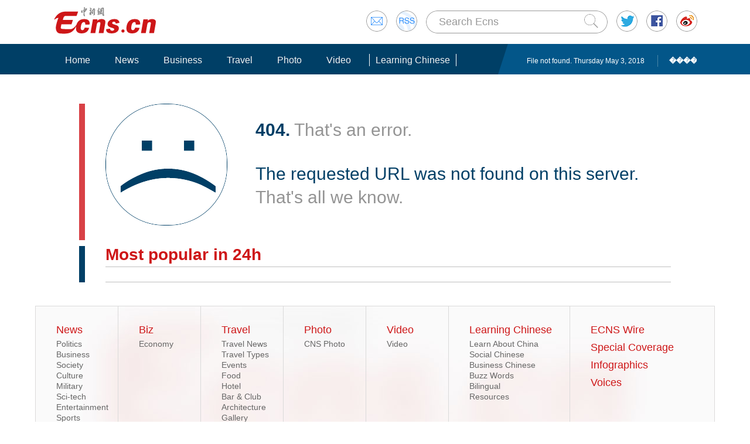

--- FILE ---
content_type: text/html
request_url: http://www.ecns.cn/experience/2013/10-28/86096.shtml
body_size: 7970
content:


<!DOCTYPE HTML>
<html lang="en-US">
<head>
	<meta charset="utf-8">
	<title>Ecns_404 - CHINA NEWS - Headlines, features, photo and videos from ecns.cn11</title>
	<meta name="keywords" content="china news, art, visual, Beijing,ecns,cns">
	<meta name="description" content="Ecns.cn is the official English-language website of China News Service (CNS), a state-level news agency sponsored and established by Chinese journalists and renowned overseas Chinese experts on October 1, 1952.As an English-language website, Ecns.cn aims to provide all aspects of online news, including in-depth coverage, feature stories and visual content, with topics such as current events, art, lifestyle, people and travel.">
	<link rel="stylesheet" type="text/css" href="/css/master.css" media="all" />
	<link rel="stylesheet" type="text/css" href="/css/layout.css" media="all" />
	<link rel="stylesheet" type="text/css" href="/css/focus.css" media="all" />
	<script type="text/javascript" src="/js/jquery.min.js"></script>
	<script type="text/javascript" src="/js/date.js"></script>
	<script type="text/javascript" src="/js/head.js"></script>
	<script src="/js/slide.js" type="text/javascript"></script>
<style>
@charset "gb2312";
.headertop,.mainnavins,.bdybox,.scrollins{margin:0 auto;width:1100px;overflow:hidden;}
.inblock{font-size:0;word-spacing:-3em;}
.inblock li{word-spacing:normal;display:inline-block;*display:inline;*zoom:1;vertical-align:top;}
.mainnavbox{background-color:#003f66;height:52px;overflow:hidden;}
.rgtbg{font-size:0;line-height:0;height:52px;background:#035689;position:absolute;right:0;top:0;}
.headertop{padding:10px 0 12px;}
.headertop div.floatrgt{font-size:0;word-spacing:-3em;margin-top:8px;}
.headertop div.floatrgt span,.headertop div.floatrgt span input,.headertop div.floatrgt form{word-spacing:normal;display:inline-block;*display:inline;*zoom:1;vertical-align:top;}
.headertop div.floatrgt span input{margin-top:1px;color:#999;font-size:18px;}
.headertop div.floatrgt span{margin-left:15px;}
.headertop div.floatrgt span input.search{margin-top:6px;}
.inputbox{background:url(//www.ecns.cn/images/head/searchbg.gif) no-repeat;width:310px;height:39px;line-height:39px;}
.inputwid{width:246px;margin-left:20px;line-height:34px;height:34px;border:none;overflow:hidden;}
.mainnav{overflow:hidden;}
.mainnav li{font-size:16px;margin-top:17px;padding:0 10px;font-family:Arial;}
.mainnav li a{border-left:1px solid #003f66;border-right:1px solid #003f66;color:#f2f2f2;display:inline-block;vertical-align:top;padding:0 10px;line-height:21px;}
.mainnav li a.curr{border-color:#fff;}
.mainnav li a:hover{border-color:#4d7994;text-decoration:none;}
.mainnavins span.floatrgt{background:url(//www.ecns.cn/images/head/navrgt.gif) no-repeat #035689;padding-left:50px;height:52px;}
.mainnavins span.floatrgt span,.mainnavins span.floatrgt a{display:inline-block;vertical-align:top;color:#fff;line-height:20px;margin-top:19px;}
.mainnavins span.floatrgt a{padding-left:19px;border-left:1px solid #4a86a7;font-weight:bold;margin-left:19px;}
.itemtit{border-bottom:1px solid #bfbfbf;padding-bottom:5px;overflow:hidden;height:30px;}
.itemtit span,.itemtit a{font-family:Arial;font-size:28px;line-height:30px;font-weight:bold;color:#ce1718;}
.itemtit a.m{float:right;color:#ccc;font-size:16px;font-weight:normal;}
.itemtit b{float:right;color:#035689;}
.itemtit b a{font-size:14px;color:#035689;font-weight:normal;}.itemtit b a:hover{color:#ce1718;}
.newslst li{padding:5px 0 4px 24px;font-size:18px;background:url(//www.ecns.cn/images/bg/newsico.gif) no-repeat 0 12px;line-height:23px;}
.newslst li a,.newslst li em{display:inline-block;vertical-align:top;}.newslst li em{margin:-4px 0 0 10px;}
.newslst li a{overflow:hidden;color:#333;}
.newslst li a:hover,.newslst03 li h3 a:hover,.h2tit a:hover{color:#ce1718;}
.newslst02 li{font-size:14px;background:url(//www.ecns.cn/images/bg/blackico.gif) no-repeat 8px 13px;padding:6px 0 5px 24px;line-height:18px;}
.newslst03 li{margin-top:10px;overflow:hidden;border-bottom:1px dashed #cfcfcf;padding-bottom:10px;}
.newslst03 li span{float:left;display:inline;margin-right:9px;}
.newslst03 li h3{font-size:18px;font-weight:normal;}
.newslst03 li h3 a{color:#313131;}
.newslst03 li p{font-size:14px;color:#333;overflow:hidden;margin:5px 0 0;padding:0;}
.h2tit{font-size:30px;line-height:32px;}
.h2tit a{color:#333;}
.pdesc{font-size:14px;line-height:18px;color:#333;margin:10px 0 0;padding:0;}
.itemwid{width:350px;}
.bdylft{width:718px;overflow:hidden;}
.videowid{width:344px;overflow:hidden;margin:0 auto;}
.videowid li{height:178px;}
.videolst li{position:relative;margin:10px 0 30px;overflow:hidden;}
.videolst li a.b{position:absolute;top:50%;left:50%;margin:-20px 0 0 -20px;}
.videolst li h3{background:url(//www.ecns.cn/images/bg/over.png);position:absolute;bottom:0;left:0;font-weight:normal;}
.videolst li h3 a{display:inline-block;padding:10px 25px;font-size:18px;color:#fff;}
.videolst li h3 a:hover{text-decoration:none;}
.sidetit{font-size:20px;color:#ce1618;}
.sidebox{border-left:1px solid #d2d2d2;padding-left:21px;margin-top:10px;}
.magtit{padding:18px 0;background:url(//www.ecns.cn/images/bg/bluedot.gif) repeat-x 0 50% #272727;}
.magtit strong{font-size:28px;padding:0 10px;background:#272727;color:#fff;line-height:30px;overflow:hidden;border-left:1px solid #68b0ff;border-right:1px solid #68b0ff;}
.magtit div.floatrgt{margin-top:5px;padding-right:32px;background:#272727;padding-left:30px;}
.magtit div.floatrgt a{font-size:16px;color:#fff;}
.mmenu b{cursor:pointer;margin-right:12px;margin-top:5px;display:inline-block;vertical-align:top;width:10px;height:10px;font-size:0;line-height:0;background-color:#fff;}
.mmenu b.hover{background-color:#68b0ff;}
.h3tit{font-size:18px;word-wrap:break-word;table-layout:fixed;padding:10px 0 15px;border-bottom:1px dashed #cfcfcf;}
.h3tit a{color:#313131;}
.maglst{background:#272727;padding-top:10px;}
.maglst li{margin:10px 4px 0 0;padding-bottom:46px;}/*20150306 .maglst li change*/
.maglst02 li{margin-right:2px;}/*20150306 .maglst02 li change*/
.posr{position:relative;}
.pagelft{height:375px;position:absolute;left:0;top:0;font-size:0;line-height:0;background:url(//www.ecns.cn/images/bg/lftbg.gif) repeat-x;}
.maglst li img{width:128px;height:173px;border:1px solid #d2d2d2;}/*20150306 .maglst li img change*/
.maglst02{text-align:center;}
.maglst02 li img{height:262px;width:auto;border:1px solid #ccc;}
.maglst li.curr{margin:0;background:url(//www.ecns.cn/images/bg/tip.gif) no-repeat 50% 100%;}
.maglst li.curr img{height:200px;width:148px;border:none;}/*20150306 .maglst li.curr img change*/
.maglst02 li.curr img{height:300px;width:auto;border:1px solid #d2d2d2;}/*20150306 .maglst02 li.curr img change*/
.mbot dd{display:none;text-align:center;height:53px;line-height:53px;background:#000;font-size:18px;}
.pagebox{display:none;}
.mbot dd a{color:#fff;}
.mbot dd.disblock,.disblock{display:block;}
.sideins{overflow:hidden;}
.sideins a{display:inline-block;vertical-align:top;white-space:nowrap;font-size:18px;line-height:34px;padding-right:12px;color:#1d1d1d;}
.sideins a.corpink01{color:#f03ea3;}
.sideins a.brown{color:#bb7200;}
.sideins a.green{color:#58b13c;}
.sideins a.corpink02{color:#cc3ec0;}
.sideins a.blue{color:#3cafd5;}
.sideins a.orange{color:#e34747;}
.sideins a.blue02{color:#4699ff;}
.sideins a.blue03{color:#2047ee;}
.sideins a.blue04{color:#26a1ef;}
.sideins a.blue05{color:#35cdcb;}
.sideins a.blue06{color:#295dc7;}
.sideins a.brown02{color:#e3ae47;}
.sideins a.brown02{color:#e3ae47;}
.sideins a.green02{color:#5ab91b;}
.sideins a.purple{color:#9333ec;}
.sideins a.purple02{color:#95296b;}
.sideins a.dred{color:#7d1111;}
.bdblne{border-bottom:1px dashed #dbdbdb;padding-bottom:5px;}
.overhid{overflow:hidden;}
.mart34{margin-top:34px;}
.mart15{margin-top:15px;}
.mart20{margin-top:20px;}
.mart25{margin-top:25px;}
.mart35{margin-top:35px;}
.mart30{margin-top:30px;}
.marr18{margin-right:18px;display:inline;}
.linebox{font-size:0;line-height:0;height:1px;background:#bfbfbf;overflow:hidden;width:100%;}
.linksbox{padding:10px 0;font-size:14px;color:#272727;line-height:22px;}
.linksbox a{color:#272727;padding:0 2px;}
.linksbox a:hover{color:#ce1718;}
.linksbox b{color:#ce1618;}
.bggray{background-color:#272727;}
.foottip{height:30px;background:#035689;}
.tipins{line-height:30px;font-size:14px;}
.tipins,.tipins a{color:#fff;}
.footbot{margin-top:20px;padding-bottom:50px;}
.footbot div.floatrgt{width:auto;color:#666;}
.footbot div.floatrgt div{font-size:14px;width:410px;padding-top:5px;}
.footbot div.floatrgt span{padding-left:25px;}
/*Biz*/
.bizlst li{overflow:hidden;margin-top:10px;}
.bizlst li span.floatrgt{margin-left:18px;display:inline;}
.bizlst li h3{font-size:20px;line-height:24px;}
.bizlst li h3 a{color:#333;}
.bizlst li h3 a:hover{color:#ce1718;}
.bizlst li b{color:#949494;}
.bizlst li p{color:#333;font-size:14px;margin:8px 0 0;padding:0;}
.dashedlne li{padding-bottom:10px;border-bottom:1px dashed #cfcfcf;}
.marr20{margin-right:20px;display:inline;}
.font16,.font16 li{font-size:16px;}
.font16 li{line-height:22px;background-position:5px 15px;}
.bitemblue span{padding-left:5px;color:#035689;}
.bitemblue{border-color:#003f66;}
/*news*/
.liminhei li{min-height:127px;}
.pb15{padding-bottom:15px;}
.widper{width:110%;}.gralst{padding-bottom:10px;border-bottom:1px dashed #d7d7d7;}
.gralst li{overflow:hidden;padding-right:18px;margin:15px 10px 0 10px;border-right:1px dashed #d7d7d7;width:150px;}/*20150306 .gralst li style change*/
.gralst li h3{margin-top:7px;font-weight:normal;line-height:14px;}
.gralst li h3 a{font-size:14px;}
.pagelst,.itemmenu{font-size:0;letter-spacing:-3px;}/*20150306 .pagelst,.itemmenu change*/
.pagelst a,.pagelst span{margin-right:5px;display:inline-block;letter-spacing:0;font-size:18px;vertical-align:top;width:26px;height:26px;text-align:center;line-height:26px;}/*20150306 .pagelst a,.pagelst span change*/
.pagelst span{background:url(//www.ecns.cn/images/bg/circlebg.gif) no-repeat;color:#fff;}
.pagelst a.pagehd{color:#cd1618;width:auto;font-size:16px;}
.pagelst a.prev,.pagelst a.next{width:126px;height:26px;background:url(//www.ecns.cn/images/bg/prev.gif) no-repeat;font-size:0;line-height:0;}
.pagelst a.next{width:119px;background-image:url(//www.ecns.cn/images/bg/next.gif);}
.pageins{border-top:1px solid #cdcdcd;overflow:hidden;height:45px;}
.morebox{display:block;width:133px;height:44px;border:1px solid #cdcdcd;border-top:none;text-align:center;line-height:44px;font-size:18px;color:#333;position:absolute;top:0;left:50%;margin-left:-66px;}
.itemmenu{border-bottom:1px solid #bfbfbf;padding-bottom:5px;overflow:hidden;height:30px;}
.itemmenu a{letter-spacing:0;font-size:20px;color:#949494;line-height:30px;padding:0 10px;}
.itemmenu a:hover{color:#cd1618;}
.itemmenu a.current{color:#cd1618;border-bottom:5px solid #cd1618;padding-bottom:5px;}
.titblue span{color:#035689;}
.newslstpadb li{padding-bottom:2px;}
.newstab{display:none;}
/*picshow*/
.imgctrl{position:relative;}
.picshowtit{height:57px;padding:0 17px;border:1px solid #ccc;position:relative;}
.picbutt{position:absolute;right:55px;top:23px;}
.picbutt b{cursor:pointer;margin-right:12px;display:inline-block;vertical-align:top;font-size:0;line-height:0;width:8px;height:8px;border:1px solid #d2d2d2;overflow:hidden;}
.picbutt b.current{border-color:#ce1718;background-color:#ce1718;}
.picshowtit span,.picshowtit a{color:#ce1718;font-weight:bold;font-size:28px;line-height:57px;padding-left:3px;}
.picshowtit a.frt{float:right;line-height:57px;color:#ccc;font-size:16px;font-weight:normal;}
.picshowins{border:1px solid #ccc;border-top:none;display:none;}
.disblock,#picshowins{display:block;}
.wid641{width:641px;margin:0 auto;overflow:hidden;}
.wid1004{width:1004px;margin:0 auto;overflow:hidden;}
.picshowlist{padding:8px 0;}
.picwraper{width:1000%;}
.picshowlist li{position:relative;width:190px;padding:27px 0 10px;overflow:hidden;padding-right:19px;border-right:1px dashed #d5d5d5;margin-right:16px;}
.picshowlist li h3{font-size:14px;font-weight:normal;margin:6px 0 0;}
.picshowlist li em{position:absolute;top:71px;left:76px;}
.scrollins .picshowlist li{padding:20px 0;border:none;}
.widout{width:258px;overflow:hidden;position:relative;}
.movielst li{width:258px;padding:20px 0 10px;border:none;}
.movielst li em{position:absolute;top:105px;left:50%;margin:-20px 0 0 -20px;}
.buttonlft,.buttonrgt{position:absolute;top:28px;cursor:pointer;}
.buttonlft{left:0;}
.buttonrgt{right:0;}
/*travel*/
.travellst li{width:350px;padding-right:10px;}
.ovh{overflow:hidden;}
.tfont16 li{font-size:16px;line-height:20px;background-position:5px 14px;}
.travelbd{border:1px solid #bfbfbf;border-top:none;}
.travellist{width:348px;margin:0 auto;}
.travellist li{width:314px;padding:16px 17px 10px;border-bottom:1px dashed #cfcfcf;overflow:hidden;}
.travellist li h3{font-size:14px;font-weight:normal;padding-top:10px;}
/*photo*/
.photolst li{min-height:193px;margin-top:15px;padding:0 58px 10px 8px;border:none;border-bottom:1px dashed #d5d5d5;margin-right:0;}
.photolst li div{color:#949494;font-size:12px;}
.photolst li em{top:48px;left:83px;}
.bitemblue b{float:right;color:#ff8400;font-size:16px;padding-top:10px;}
/*Chinese*/
.cntit a.m,.itemtit a.m{padding-top:6px;}
/*20150306 add start*/
.contitle{font-size:30px;font-weight:normal;padding-left:5px;line-height:34px;color:#333;margin-top:12px;}
.contitle a,.contitle span{cursor:pointer;margin-right:8px;float:right;padding:4px;border:1px solid #003f66;font-size:12px;font-weight:normal;line-height:14px;margin-top:7px;color:#003f66;}
.contitle a:hover,.contitle span:hover,.contitle a.hover,.contitle span.hover{color:#fff;background:#003f66;}
.textfont{float:right;font-family:Arial;width:220px;}
.textfont i,.textfont em,.textfont a{margin-right:11px;float:left;line-height:26px;font-style:normal;font-size:14px;}
.bitemblue a{float:right;color:#fff;font-size:16px;text-align:center;margin-top:4px;line-height:32px;width:107px;background:#003f66;}
.itemtit .textfont a{font-size:12px;font-weight:normal;color:#333;background:url(//www.ecns.cn/images/bg/print.gif) no-repeat 0 50%;padding-left:25px;line-height:26px;margin-top:0;margin-right:0;width:auto;height:auto;}
.textfont i{color:#333;}
.textfont em{cursor:pointer;width:26px;height:26px;text-align:center;border:1px solid #ccc;}
.textfont em:hover{border-color:#003f66;}
.textfont em.hover{border-color:#003f66;background-color:#003f66;background:#003f66;color:#fff;}
.downinfo{margin-top:5px;padding-left:5px;color:#949494;font-size:0;letter-spacing:-3em;overflow:hidden;}
.downinfo span{display:inline-block;font-size:14px;letter-spacing:0;vertical-align:top;margin-right:20px;}
.downinfo span.bshare-share-count{margin:0 8px 0 0;}
.dottlne{border-bottom:1px dashed #cfcfcf;padding-bottom:8px;}
.content{line-height:20px;font-size:16px;padding-top:10px;}
.content,.content p{color:#4c4c4c;}
.contctrl{width:1000%;}
.contctrl ul{width:678px;float:left;margin-top:27px;}
.contctrl ul.picshowlist li{border:none;padding-top:0;word-wrap:break-word;}
.contctrl ul.picshowlist li em{top:45px;}
.contctrl ul.picshowlist li.botline{width:100%;height:1px;overflow:hidden;margin:0;padding:0;font-size:0;line-height:0;border-bottom:1px dashed #d1d1d1;}
.description{margin-top:18px;display:none;}
.description h2{font-size:16px;color:#666;}
.description p{font-size:14px;color:#666;margin-bottom:0;}
.titbdtnone{border-top:none;}
#a1{width:600px;}
.maglst li:hover img{border-color:#fff;}
.webmap{margin-top:40px;background:url(//www.ecns.cn/images/bg/webbg.jpg) no-repeat;width:1158px;height:270px;border:1px solid #dbdada;border-bottom:none;overflow:hidden;}
.webmap dl{float:left;padding:25px 15px 0 35px;min-width:90px;font-family:Arial;border-right:1px solid #dadada;height:245px;}
.webmap dl dt{font-size:18px;color:#ce1718;padding:5px 0;}
.webmap dl dt a{color:#ce1718;}
.webmap dl dt a:hover{color:#000;}
.webmap dl dd{font-size:14px;line-height:18px;}
.webmap dl dd a{color:#666;}
.webmap dl dd a:hover{color:#cd1617;}
.bdnone{border:none;}
.breaknews{height:48px;line-height:48px;background:url(//www.ecns.cn/images/bg/breakbg.gif) repeat-x;font-size:18px;border-right:1px solid #ccc;overflow:hidden;}
.breaknews b{float:left;color:#003f66;font-size:20px;padding:0 15px 0 10px;border-left:8px solid #cd1618;border-right:1px solid #ccc;}
.breaknews span{word-spacing:nowrap;float:left;}
.breaknews span a{color:#313131;padding:0 15px 0 10px;}
.breaknews span a:hover{color:#cd1618;}
#navout{background:#fff;}
.navfixed{position:fixed;width:100%;top:0;left:0;z-index:9999999;}
.videocont{border-bottom:1px dashed #d2d2d2;padding:5px 20px 20px;margin:20px 0 0;color:#666;}
/*20150306 add end*/
/*20150317 start*/
.pageleftlne{padding-left:35px;border-left:10px solid #003f66;overflow:hidden;}
.pagewid{width:1010px;overflow:hidden;}
.pagenews{width:104%;border-bottom:1px solid #bfbfbf;padding-bottom:20px;}
.pagenews li{width:430px;padding-right:20px;font-size:14px;}
.wrongpg{padding-left:48px;}
.wrongpg h2,.wrongpg p{margin-top:25px;color:#949494;line-height:40px;font-size:30px;font-weight:normal;}
.wrongpg p{margin:35px 0 0;}
.wrongpg h2 b,.wrongpg p span{color:#003f66;}
.redlne{border-color:#d84146;padding-bottom:25px;}
.mart50{margin-top:50px;}
.wrongplst{width:104%;}
.wrongplst li{width:225px;border:none;padding:0;margin:25px 20px 0 0;}
.prev02 a,.next02 a{width:30px;height:170px;display:block;}
.newslst04 li{overflow:hidden;}
.newslst04 li p{float:left;margin:0;font-size:16px;}.newslst04 li span{float:right;color:#6a6a6a;}
/*20150317 end*/
</style>
<meta http-equiv="X-UA-Compatible" content="IE=EmulateIE7" />
</head>
<body>
<!--20150306 add start  ����idΪnavout�� divǶ��-->
<div id="navout">
<div class="headertop">
	<div class="floatrgt" id="imghover">
		<span><a href="mailto:en@chinanews.com.cn" rel="mail"><img src="/images/head/mail.gif" alt="" /></a></span>
		<span><a href="/rss/rss.xml" rel="rss"><img src="/images/head/rss.gif" alt="" /></a></span>

        <script type="text/javascript"> 
<!--
function submitFun() {
var hotword=document.getElementsByName('q')[0].value;
if (hotword==''){
alert('key word!');
return false;
}else{
 window.open("http://search.ecns.cn/search.do?q="+encodeURIComponent(hotword));
}
}
-->
</script>

		<span class="inputbox"><input class="inputwid" type="text" value="Search Ecns" onFocus="if (value =='Search Ecns'){value =''}" onBlur="if (value ==''){value='Search Ecns'}" name="q" id="q" /><a href="#" target="_self" onclick="submitFun()"><input class="search" type="image" src="/images/head/search.gif" alt="" /></a></span>

		<span><a href="http://twitter.com/Echinanews" rel="twitter"><img src="/images/head/twitter.gif" alt="" /></a></span>
		<span><a href="https://www.facebook.com/echinanews" rel="facebook"><img src="/images/head/facebook.gif" alt="" /></a></span>
		<span><a href="http://e.weibo.com/EnglishCNS" rel="weibo"><img src="/images/head/weibo.gif" alt="" /></a></span>
	</div>
	<a href="/"><img src="/images/head/logo.gif" alt="" /></a>
</div>
<div class="mainnavbox posr">
	<div class="mainnavins">
	<span class="floatrgt"><span>
	File not found.

		Thursday May 3, 2018	</span>  <a href="#">����</a></span>
	<ul class="mainnav inblock">
		<li><a href="/">Home</a></li><li><a href="/news/">News</a></li><li><a href="/news/more.d.html?nid=98">Business</a></li><li><a href="/travel/index.shtml">Travel</a></li><li><a href="/photo/pic.d.html?nid=94">Photo</a></li><li><a href="/video/video.d.html?nid=97">Video</a></li><li><a class="curr" href="/learning-chinese/index.shtml">Learning Chinese</a></li><li><a href="/news/more.d.html?nid=112">Voices</a></li>
	</ul>
	</div>
	<div class="rgtbg">RIGHT BG</div>
</div>
</div>
<div class="pagewid mart50">
<div class="pageleftlne redlne">
<span class="floatlft"><img src="/images/bg/404face.gif" alt="" /></span>
<div class="overhid wrongpg">
<h2><b>404.</b> That's an error.</h2>
<p><span>The requested URL was not found on this server.</span> <br />That's all we know.</p>
</div>
</div>
</div>

<div class="pagewid mart10">
<div class="pageleftlne">
<h3 class="itemtit"><span>Most popular in 24h</span></h3>
<ul class="newslst02 pagenews font16 mart5 inblock" id="rank24">
	<script type="text/javascript">
$(function () { 
    $.ajax({   
		type: "get",    
		dataType: "json",     
		url: "/part/6/ecns_rank24h.json",   
        success: function (status) {  
			var str = "";                 
			$.each(status,function(index,obj){ 
			       str +='<li class="font22" style="line-height:24px;"><em></em><a href='+obj["link"]+' title='+obj["title"]+'>'+obj["title"]+'</a><div class="clear"></div></li>';                             
			});  

			$("#rank24").html(str); 
		},
               error:function(status){
               }  
	}); 

}); 
</script>
</ul>
</div>
</div>
<script type="text/javascript" src="/js/webmap.js"></script>
<div class="webmap">
	<dl>
		<dt><a href="/news/">News</a></dt>
		<dd><a href="/news/more.d.html?nid=120">Politics</a></dd>
		<dd><a href="/news/more.d.html?nid=98">Business</a></dd>
		<dd><a href="/news/more.d.html?nid=123">Society</a></dd>
		<dd><a href="/news/more.d.html?nid=133">Culture</a></dd>
		<dd><a href="/news/more.d.html?nid=121">Military</a></dd>
		<dd><a href="/news/more.d.html?nid=125">Sci-tech</a></dd>
		<dd><a href="/news/more.d.html?nid=128">Entertainment</a></dd>
		<dd><a href="/news/more.d.html?nid=127">Sports</a></dd>
		<dd><a href="/news/more.d.html?nid=129">Odd</a></dd>
		<dd><a href="/news/more.d.html?nid=131">Features</a></dd>
	</dl>
	<dl>
		<dt><a href="/news/more.d.html?nid=98">Biz</a></dt>
		<dd><a href="/news/more.d.html?nid=98">Economy</a></dd>
	</dl>
	<dl>
		<dt><a href="/travel/index.shtml ">Travel</a></dt>
		<dd><a href="/travel/news/travelnews.d.html">Travel News</a></dd>
		<dd><a href="/travel/types/travel_types.d.html">Travel Types</a></dd>
		<dd><a href="/travel/events/travel_events.d.html">Events</a></dd>
		<dd><a href="/travel/food/food.d.html">Food</a></dd>
		<dd><a href="/travel/hotel/hotel.d.html">Hotel</a></dd>
		<dd><a href="/travel/bc/bc.d.html">Bar & Club</a></dd>
		<dd><a href="/travel/architecture/architecture.d.html">Architecture</a></dd>
		<dd><a href="/travel/gallery/gallery.d.html">Gallery</a></dd>
	</dl>
	<dl>
		<dt><a href="/photo/pic.d.html?nid=94">Photo</a></dt>
		<dd><a href="/photo/pic.d.html?nid=94&pid=1">CNS Photo</a></dd>
	</dl>
	<dl>
		<dt><a href="/video/video.d.html?nid=97">Video</a></dt>
		<dd><a href="/video/video.d.html?nid=97">Video</a></dd>
	</dl>
	<dl>
		<dt><a href="/learning-chinese/index.shtml">Learning Chinese</a></dt>
        <dd><a href="/learning-chinese/lac/learn_about_china.d.html">Learn About China</a></dd>
		<dd><a href="/learning-chinese/sc/social_chinese.d.html">Social Chinese</a></dd>
		<dd><a href="/learning-chinese/bc/business_chinese.d.html">Business Chinese</a></dd>
		<dd><a href="/learning-chinese/bw/buzz_words.d.html">Buzz Words</a></dd>
		<dd><a href="/learning-chinese/lfn/bilingual_news.d.html">Bilingual</a></dd>
		<dd><a href="/learning-chinese/resources/resources.d.html">Resources</a></dd>
	</dl>
	<dl>
		<dt><a href="
/news/more.d.html?nid=95">ECNS Wire</a></dt>
		<dt><a href="/special/special_more.d.html">Special Coverage</a></dt>
		<dt><a href="
/news/more.d.html?nid=117">Infographics</a></dt>
                <dt><a href="
/news/more.d.html?nid=112">Voices</a></dt>
	</dl>
</div>
<div class="linebox">LINE</div>
<div class="bdybox linksbox">
	<b>Media partners:</b>
	<a target="_blank" href="http://english.peopledaily.com.cn/">People's Daily Online</a>  |  <a target="_blank" href="http://www.xinhuanet.com/english/home.htm">Xinhuanet</a>  |  <a target="_blank" href="http://www.china.org.cn/">China.org.cn</a>  |  <a target="_blank" href="http://www.chinadaily.com.cn/">ChinaDaily.com.cn</a>  |  <a target="_blank" href="http://english.cntv.cn/01/index.shtml">CNTV</a>  |  <a target="_blank" href="http://www.globaltimes.cn/index.html">Globaltimes.cn</a>  |  <a target="_blank" href="http://english.cri.cn/">CRIEnglish.com</a>  |  <a target="_blank" href="https://www.shine.cn/">Shine.cn</a>  | 
<a target="_blank" href="http://english.jschina.com.cn/">JSCHINA</a>  |
<a target="_blank" href="http://english.chinamil.com.cn/">China Military Online</a>  |
<a target="_blank" href="http://eng.taiwan.cn/">Taiwan.cn</a>  |  
<a target="_blank" href="http://english.sina.com/">Sina English</a>  |  <a  target="_blank"href="http://english.caijing.com.cn/">Caijing</a>  |  <a target="_blank" href="http://english.caixin.com/">Caixin Online</a>  |  <a target="_blank" href="http://en.ce.cn/">CE.cn</a>  |  <a target="_blank"
href="http://en.gmw.cn/">GMW.cn</a>  |  <a target="_blank" 
href="http://www.womenofchina.cn/">Women of China</a>
</div>
<script>
function writerights()
{

        var year="";
        myyear= mydate.getYear();
        year=(myyear > 200) ? myyear : 1900 + myyear;
        document.write(year);
}
</script>
<div class="foottip">
	<div class="bdybox tipins">
	<a class="floatrgt" href="#" target="_self">Back to top</a>	<a href="/links.shtml">Links</a> | 
	    <a href="/aboutus.shtml">About Us</a> | 
		<a href="/jobs.shtml">Jobs</a> | 
		<a href="/contactus.shtml">Contact Us</a> | 
		<a href="/privacy-policy.shtml">Privacy Policy</a>
	</div>
</div>
<div class="bdybox footbot">
	<div class="floatrgt">
		<div class="overhid floatlft">Copyright &copy;1999-2018<!--<script>writerights();</script>--> Chinanews.com. All rights reserved.<br />Reproduction in whole or in part without permission is prohibited.</div>
		<span><!--<a href="#"><img src="images/footico.gif" alt="" /></a>-->
<!--������վͼƬLOGO��װ��ʼ-->
<script src="http://kxlogo.knet.cn/seallogo.dll?sn=a13071211010041590hlyv000000&size=0"></script>
<!--������վͼƬLOGO��װ����-->
</span>
	</div>
	<a href="/"><img src="//www.ecns.cn/images/head/logo.gif" alt="" /></a>
</div>

</body>
</html>


--- FILE ---
content_type: application/javascript
request_url: http://www.ecns.cn/js/head.js
body_size: 955
content:
$(function(){
	var rgt=($("body").width()-1100)/2+1;
	$(".rgtbg").css("width",""+rgt+"px");
	$(window).resize(function(){
		var rgt=($("body").width()-1100)/2+1;
		$(".rgtbg").css("width",""+rgt+"px");
	});
	$("#imghover span a").hover(function(){
		var imgsrc=$(this).attr("rel");
		$(this).find("img").attr("src","/images/head/"+imgsrc+"hover.gif");
	},function(){
		var imgsrc=$(this).attr("rel");
		$(this).find("img").attr("src","/images/head/"+imgsrc+".gif");
	});
	var prevTop = 0,
    currTop = 0;
	$(window).scroll(function() {
		currTop = $(window).scrollTop();
		if (currTop > prevTop){
			$("#navout").fadeOut(400).removeClass("navfixed");
		}
		if (currTop < prevTop && currTop>0) {
			$("#navout").addClass("navfixed").fadeIn(400);
		} else if(currTop==0){
			$("#navout").fadeIn(400).removeClass("navfixed");//20150402解决导航间隙性消失BUG
		}
		//prevTop = currTop; //IE BUG
		setTimeout(function(){prevTop = currTop},0);
	});
});

--- FILE ---
content_type: application/javascript
request_url: http://www.ecns.cn/js/webmap.js
body_size: 118
content:
$(function(){
	$(".webmap dl").eq(5).css("paddingRight","30px");
	$(".webmap dl:last-child").css("border","none");
});